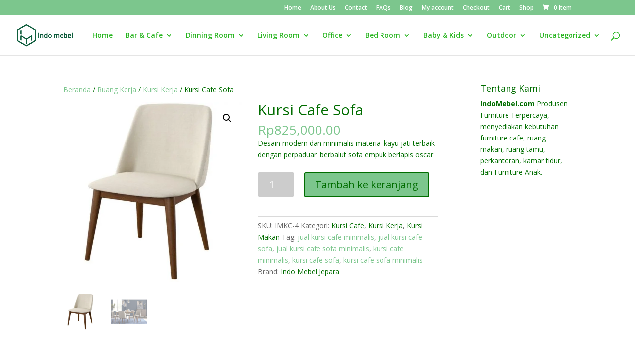

--- FILE ---
content_type: text/html; charset=UTF-8
request_url: https://www.indomebel.id/product/kursi-cafe-sofa/
body_size: 21870
content:
<!DOCTYPE html>
<html lang="id">
<head>
	<meta charset="UTF-8" />
<meta http-equiv="X-UA-Compatible" content="IE=edge">
	<link rel="pingback" href="https://www.indomebel.id/xmlrpc.php" />

	<script type="text/javascript">
		document.documentElement.className = 'js';
	</script>

	<script>var et_site_url='https://www.indomebel.id';var et_post_id='2775';function et_core_page_resource_fallback(a,b){"undefined"===typeof b&&(b=a.sheet.cssRules&&0===a.sheet.cssRules.length);b&&(a.onerror=null,a.onload=null,a.href?a.href=et_site_url+"/?et_core_page_resource="+a.id+et_post_id:a.src&&(a.src=et_site_url+"/?et_core_page_resource="+a.id+et_post_id))}
</script><meta name='robots' content='index, follow, max-image-preview:large, max-snippet:-1, max-video-preview:-1' />
<script>window._wca = window._wca || [];</script>

	<!-- This site is optimized with the Yoast SEO plugin v26.8 - https://yoast.com/product/yoast-seo-wordpress/ -->
	<title>Kursi Cafe Sofa - Indomebel.id</title>
	<link rel="canonical" href="https://www.indomebel.id/product/kursi-cafe-sofa/" />
	<meta property="og:locale" content="id_ID" />
	<meta property="og:type" content="article" />
	<meta property="og:title" content="Kursi Cafe Sofa - Indomebel.id" />
	<meta property="og:description" content="Desain modern dan minimalis material kayu jati terbaik dengan perpaduan berbalut sofa empuk berlapis oscar" />
	<meta property="og:url" content="https://www.indomebel.id/product/kursi-cafe-sofa/" />
	<meta property="og:site_name" content="Indomebel.id" />
	<meta property="article:modified_time" content="2019-11-25T04:54:17+00:00" />
	<meta property="og:image" content="https://i0.wp.com/www.indomebel.id/wp-content/uploads/2019/11/kursi-cafe-sofa-1.jpg?fit=500%2C500&ssl=1" />
	<meta property="og:image:width" content="500" />
	<meta property="og:image:height" content="500" />
	<meta property="og:image:type" content="image/jpeg" />
	<meta name="twitter:card" content="summary_large_image" />
	<meta name="twitter:label1" content="Estimasi waktu membaca" />
	<meta name="twitter:data1" content="1 menit" />
	<script type="application/ld+json" class="yoast-schema-graph">{"@context":"https://schema.org","@graph":[{"@type":"WebPage","@id":"https://www.indomebel.id/product/kursi-cafe-sofa/","url":"https://www.indomebel.id/product/kursi-cafe-sofa/","name":"Kursi Cafe Sofa - Indomebel.id","isPartOf":{"@id":"https://www.indomebel.id/#website"},"primaryImageOfPage":{"@id":"https://www.indomebel.id/product/kursi-cafe-sofa/#primaryimage"},"image":{"@id":"https://www.indomebel.id/product/kursi-cafe-sofa/#primaryimage"},"thumbnailUrl":"https://i0.wp.com/www.indomebel.id/wp-content/uploads/2019/11/kursi-cafe-sofa-1.jpg?fit=500%2C500&ssl=1","datePublished":"2019-11-12T14:38:43+00:00","dateModified":"2019-11-25T04:54:17+00:00","breadcrumb":{"@id":"https://www.indomebel.id/product/kursi-cafe-sofa/#breadcrumb"},"inLanguage":"id","potentialAction":[{"@type":"ReadAction","target":["https://www.indomebel.id/product/kursi-cafe-sofa/"]}]},{"@type":"ImageObject","inLanguage":"id","@id":"https://www.indomebel.id/product/kursi-cafe-sofa/#primaryimage","url":"https://i0.wp.com/www.indomebel.id/wp-content/uploads/2019/11/kursi-cafe-sofa-1.jpg?fit=500%2C500&ssl=1","contentUrl":"https://i0.wp.com/www.indomebel.id/wp-content/uploads/2019/11/kursi-cafe-sofa-1.jpg?fit=500%2C500&ssl=1","width":500,"height":500,"caption":"kursi cafe sofa"},{"@type":"BreadcrumbList","@id":"https://www.indomebel.id/product/kursi-cafe-sofa/#breadcrumb","itemListElement":[{"@type":"ListItem","position":1,"name":"Home","item":"https://www.indomebel.id/"},{"@type":"ListItem","position":2,"name":"Shop","item":"https://www.indomebel.id/shop/"},{"@type":"ListItem","position":3,"name":"Kursi Cafe Sofa"}]},{"@type":"WebSite","@id":"https://www.indomebel.id/#website","url":"https://www.indomebel.id/","name":"Indomebel.id","description":"Menjual Furniture Berkualitas Terbaik","potentialAction":[{"@type":"SearchAction","target":{"@type":"EntryPoint","urlTemplate":"https://www.indomebel.id/?s={search_term_string}"},"query-input":{"@type":"PropertyValueSpecification","valueRequired":true,"valueName":"search_term_string"}}],"inLanguage":"id"}]}</script>
	<!-- / Yoast SEO plugin. -->


<link rel='dns-prefetch' href='//stats.wp.com' />
<link rel='dns-prefetch' href='//fonts.googleapis.com' />
<link rel='dns-prefetch' href='//www.googletagmanager.com' />
<link rel='preconnect' href='//i0.wp.com' />
<link rel='preconnect' href='//c0.wp.com' />
<link rel="alternate" type="application/rss+xml" title="Indomebel.id &raquo; Feed" href="https://www.indomebel.id/feed/" />
<link rel="alternate" type="application/rss+xml" title="Indomebel.id &raquo; Umpan Komentar" href="https://www.indomebel.id/comments/feed/" />
<link rel="alternate" type="application/rss+xml" title="Indomebel.id &raquo; Kursi Cafe Sofa Umpan Komentar" href="https://www.indomebel.id/product/kursi-cafe-sofa/feed/" />
<link rel="alternate" title="oEmbed (JSON)" type="application/json+oembed" href="https://www.indomebel.id/wp-json/oembed/1.0/embed?url=https%3A%2F%2Fwww.indomebel.id%2Fproduct%2Fkursi-cafe-sofa%2F" />
<link rel="alternate" title="oEmbed (XML)" type="text/xml+oembed" href="https://www.indomebel.id/wp-json/oembed/1.0/embed?url=https%3A%2F%2Fwww.indomebel.id%2Fproduct%2Fkursi-cafe-sofa%2F&#038;format=xml" />
<meta content="Divi v.3.27.4" name="generator"/><style id='wp-img-auto-sizes-contain-inline-css' type='text/css'>
img:is([sizes=auto i],[sizes^="auto," i]){contain-intrinsic-size:3000px 1500px}
/*# sourceURL=wp-img-auto-sizes-contain-inline-css */
</style>
<style id='wp-emoji-styles-inline-css' type='text/css'>

	img.wp-smiley, img.emoji {
		display: inline !important;
		border: none !important;
		box-shadow: none !important;
		height: 1em !important;
		width: 1em !important;
		margin: 0 0.07em !important;
		vertical-align: -0.1em !important;
		background: none !important;
		padding: 0 !important;
	}
/*# sourceURL=wp-emoji-styles-inline-css */
</style>
<style id='wp-block-library-inline-css' type='text/css'>
:root{--wp-block-synced-color:#7a00df;--wp-block-synced-color--rgb:122,0,223;--wp-bound-block-color:var(--wp-block-synced-color);--wp-editor-canvas-background:#ddd;--wp-admin-theme-color:#007cba;--wp-admin-theme-color--rgb:0,124,186;--wp-admin-theme-color-darker-10:#006ba1;--wp-admin-theme-color-darker-10--rgb:0,107,160.5;--wp-admin-theme-color-darker-20:#005a87;--wp-admin-theme-color-darker-20--rgb:0,90,135;--wp-admin-border-width-focus:2px}@media (min-resolution:192dpi){:root{--wp-admin-border-width-focus:1.5px}}.wp-element-button{cursor:pointer}:root .has-very-light-gray-background-color{background-color:#eee}:root .has-very-dark-gray-background-color{background-color:#313131}:root .has-very-light-gray-color{color:#eee}:root .has-very-dark-gray-color{color:#313131}:root .has-vivid-green-cyan-to-vivid-cyan-blue-gradient-background{background:linear-gradient(135deg,#00d084,#0693e3)}:root .has-purple-crush-gradient-background{background:linear-gradient(135deg,#34e2e4,#4721fb 50%,#ab1dfe)}:root .has-hazy-dawn-gradient-background{background:linear-gradient(135deg,#faaca8,#dad0ec)}:root .has-subdued-olive-gradient-background{background:linear-gradient(135deg,#fafae1,#67a671)}:root .has-atomic-cream-gradient-background{background:linear-gradient(135deg,#fdd79a,#004a59)}:root .has-nightshade-gradient-background{background:linear-gradient(135deg,#330968,#31cdcf)}:root .has-midnight-gradient-background{background:linear-gradient(135deg,#020381,#2874fc)}:root{--wp--preset--font-size--normal:16px;--wp--preset--font-size--huge:42px}.has-regular-font-size{font-size:1em}.has-larger-font-size{font-size:2.625em}.has-normal-font-size{font-size:var(--wp--preset--font-size--normal)}.has-huge-font-size{font-size:var(--wp--preset--font-size--huge)}.has-text-align-center{text-align:center}.has-text-align-left{text-align:left}.has-text-align-right{text-align:right}.has-fit-text{white-space:nowrap!important}#end-resizable-editor-section{display:none}.aligncenter{clear:both}.items-justified-left{justify-content:flex-start}.items-justified-center{justify-content:center}.items-justified-right{justify-content:flex-end}.items-justified-space-between{justify-content:space-between}.screen-reader-text{border:0;clip-path:inset(50%);height:1px;margin:-1px;overflow:hidden;padding:0;position:absolute;width:1px;word-wrap:normal!important}.screen-reader-text:focus{background-color:#ddd;clip-path:none;color:#444;display:block;font-size:1em;height:auto;left:5px;line-height:normal;padding:15px 23px 14px;text-decoration:none;top:5px;width:auto;z-index:100000}html :where(.has-border-color){border-style:solid}html :where([style*=border-top-color]){border-top-style:solid}html :where([style*=border-right-color]){border-right-style:solid}html :where([style*=border-bottom-color]){border-bottom-style:solid}html :where([style*=border-left-color]){border-left-style:solid}html :where([style*=border-width]){border-style:solid}html :where([style*=border-top-width]){border-top-style:solid}html :where([style*=border-right-width]){border-right-style:solid}html :where([style*=border-bottom-width]){border-bottom-style:solid}html :where([style*=border-left-width]){border-left-style:solid}html :where(img[class*=wp-image-]){height:auto;max-width:100%}:where(figure){margin:0 0 1em}html :where(.is-position-sticky){--wp-admin--admin-bar--position-offset:var(--wp-admin--admin-bar--height,0px)}@media screen and (max-width:600px){html :where(.is-position-sticky){--wp-admin--admin-bar--position-offset:0px}}

/*# sourceURL=wp-block-library-inline-css */
</style><style id='global-styles-inline-css' type='text/css'>
:root{--wp--preset--aspect-ratio--square: 1;--wp--preset--aspect-ratio--4-3: 4/3;--wp--preset--aspect-ratio--3-4: 3/4;--wp--preset--aspect-ratio--3-2: 3/2;--wp--preset--aspect-ratio--2-3: 2/3;--wp--preset--aspect-ratio--16-9: 16/9;--wp--preset--aspect-ratio--9-16: 9/16;--wp--preset--color--black: #000000;--wp--preset--color--cyan-bluish-gray: #abb8c3;--wp--preset--color--white: #ffffff;--wp--preset--color--pale-pink: #f78da7;--wp--preset--color--vivid-red: #cf2e2e;--wp--preset--color--luminous-vivid-orange: #ff6900;--wp--preset--color--luminous-vivid-amber: #fcb900;--wp--preset--color--light-green-cyan: #7bdcb5;--wp--preset--color--vivid-green-cyan: #00d084;--wp--preset--color--pale-cyan-blue: #8ed1fc;--wp--preset--color--vivid-cyan-blue: #0693e3;--wp--preset--color--vivid-purple: #9b51e0;--wp--preset--gradient--vivid-cyan-blue-to-vivid-purple: linear-gradient(135deg,rgb(6,147,227) 0%,rgb(155,81,224) 100%);--wp--preset--gradient--light-green-cyan-to-vivid-green-cyan: linear-gradient(135deg,rgb(122,220,180) 0%,rgb(0,208,130) 100%);--wp--preset--gradient--luminous-vivid-amber-to-luminous-vivid-orange: linear-gradient(135deg,rgb(252,185,0) 0%,rgb(255,105,0) 100%);--wp--preset--gradient--luminous-vivid-orange-to-vivid-red: linear-gradient(135deg,rgb(255,105,0) 0%,rgb(207,46,46) 100%);--wp--preset--gradient--very-light-gray-to-cyan-bluish-gray: linear-gradient(135deg,rgb(238,238,238) 0%,rgb(169,184,195) 100%);--wp--preset--gradient--cool-to-warm-spectrum: linear-gradient(135deg,rgb(74,234,220) 0%,rgb(151,120,209) 20%,rgb(207,42,186) 40%,rgb(238,44,130) 60%,rgb(251,105,98) 80%,rgb(254,248,76) 100%);--wp--preset--gradient--blush-light-purple: linear-gradient(135deg,rgb(255,206,236) 0%,rgb(152,150,240) 100%);--wp--preset--gradient--blush-bordeaux: linear-gradient(135deg,rgb(254,205,165) 0%,rgb(254,45,45) 50%,rgb(107,0,62) 100%);--wp--preset--gradient--luminous-dusk: linear-gradient(135deg,rgb(255,203,112) 0%,rgb(199,81,192) 50%,rgb(65,88,208) 100%);--wp--preset--gradient--pale-ocean: linear-gradient(135deg,rgb(255,245,203) 0%,rgb(182,227,212) 50%,rgb(51,167,181) 100%);--wp--preset--gradient--electric-grass: linear-gradient(135deg,rgb(202,248,128) 0%,rgb(113,206,126) 100%);--wp--preset--gradient--midnight: linear-gradient(135deg,rgb(2,3,129) 0%,rgb(40,116,252) 100%);--wp--preset--font-size--small: 13px;--wp--preset--font-size--medium: 20px;--wp--preset--font-size--large: 36px;--wp--preset--font-size--x-large: 42px;--wp--preset--spacing--20: 0.44rem;--wp--preset--spacing--30: 0.67rem;--wp--preset--spacing--40: 1rem;--wp--preset--spacing--50: 1.5rem;--wp--preset--spacing--60: 2.25rem;--wp--preset--spacing--70: 3.38rem;--wp--preset--spacing--80: 5.06rem;--wp--preset--shadow--natural: 6px 6px 9px rgba(0, 0, 0, 0.2);--wp--preset--shadow--deep: 12px 12px 50px rgba(0, 0, 0, 0.4);--wp--preset--shadow--sharp: 6px 6px 0px rgba(0, 0, 0, 0.2);--wp--preset--shadow--outlined: 6px 6px 0px -3px rgb(255, 255, 255), 6px 6px rgb(0, 0, 0);--wp--preset--shadow--crisp: 6px 6px 0px rgb(0, 0, 0);}:where(.is-layout-flex){gap: 0.5em;}:where(.is-layout-grid){gap: 0.5em;}body .is-layout-flex{display: flex;}.is-layout-flex{flex-wrap: wrap;align-items: center;}.is-layout-flex > :is(*, div){margin: 0;}body .is-layout-grid{display: grid;}.is-layout-grid > :is(*, div){margin: 0;}:where(.wp-block-columns.is-layout-flex){gap: 2em;}:where(.wp-block-columns.is-layout-grid){gap: 2em;}:where(.wp-block-post-template.is-layout-flex){gap: 1.25em;}:where(.wp-block-post-template.is-layout-grid){gap: 1.25em;}.has-black-color{color: var(--wp--preset--color--black) !important;}.has-cyan-bluish-gray-color{color: var(--wp--preset--color--cyan-bluish-gray) !important;}.has-white-color{color: var(--wp--preset--color--white) !important;}.has-pale-pink-color{color: var(--wp--preset--color--pale-pink) !important;}.has-vivid-red-color{color: var(--wp--preset--color--vivid-red) !important;}.has-luminous-vivid-orange-color{color: var(--wp--preset--color--luminous-vivid-orange) !important;}.has-luminous-vivid-amber-color{color: var(--wp--preset--color--luminous-vivid-amber) !important;}.has-light-green-cyan-color{color: var(--wp--preset--color--light-green-cyan) !important;}.has-vivid-green-cyan-color{color: var(--wp--preset--color--vivid-green-cyan) !important;}.has-pale-cyan-blue-color{color: var(--wp--preset--color--pale-cyan-blue) !important;}.has-vivid-cyan-blue-color{color: var(--wp--preset--color--vivid-cyan-blue) !important;}.has-vivid-purple-color{color: var(--wp--preset--color--vivid-purple) !important;}.has-black-background-color{background-color: var(--wp--preset--color--black) !important;}.has-cyan-bluish-gray-background-color{background-color: var(--wp--preset--color--cyan-bluish-gray) !important;}.has-white-background-color{background-color: var(--wp--preset--color--white) !important;}.has-pale-pink-background-color{background-color: var(--wp--preset--color--pale-pink) !important;}.has-vivid-red-background-color{background-color: var(--wp--preset--color--vivid-red) !important;}.has-luminous-vivid-orange-background-color{background-color: var(--wp--preset--color--luminous-vivid-orange) !important;}.has-luminous-vivid-amber-background-color{background-color: var(--wp--preset--color--luminous-vivid-amber) !important;}.has-light-green-cyan-background-color{background-color: var(--wp--preset--color--light-green-cyan) !important;}.has-vivid-green-cyan-background-color{background-color: var(--wp--preset--color--vivid-green-cyan) !important;}.has-pale-cyan-blue-background-color{background-color: var(--wp--preset--color--pale-cyan-blue) !important;}.has-vivid-cyan-blue-background-color{background-color: var(--wp--preset--color--vivid-cyan-blue) !important;}.has-vivid-purple-background-color{background-color: var(--wp--preset--color--vivid-purple) !important;}.has-black-border-color{border-color: var(--wp--preset--color--black) !important;}.has-cyan-bluish-gray-border-color{border-color: var(--wp--preset--color--cyan-bluish-gray) !important;}.has-white-border-color{border-color: var(--wp--preset--color--white) !important;}.has-pale-pink-border-color{border-color: var(--wp--preset--color--pale-pink) !important;}.has-vivid-red-border-color{border-color: var(--wp--preset--color--vivid-red) !important;}.has-luminous-vivid-orange-border-color{border-color: var(--wp--preset--color--luminous-vivid-orange) !important;}.has-luminous-vivid-amber-border-color{border-color: var(--wp--preset--color--luminous-vivid-amber) !important;}.has-light-green-cyan-border-color{border-color: var(--wp--preset--color--light-green-cyan) !important;}.has-vivid-green-cyan-border-color{border-color: var(--wp--preset--color--vivid-green-cyan) !important;}.has-pale-cyan-blue-border-color{border-color: var(--wp--preset--color--pale-cyan-blue) !important;}.has-vivid-cyan-blue-border-color{border-color: var(--wp--preset--color--vivid-cyan-blue) !important;}.has-vivid-purple-border-color{border-color: var(--wp--preset--color--vivid-purple) !important;}.has-vivid-cyan-blue-to-vivid-purple-gradient-background{background: var(--wp--preset--gradient--vivid-cyan-blue-to-vivid-purple) !important;}.has-light-green-cyan-to-vivid-green-cyan-gradient-background{background: var(--wp--preset--gradient--light-green-cyan-to-vivid-green-cyan) !important;}.has-luminous-vivid-amber-to-luminous-vivid-orange-gradient-background{background: var(--wp--preset--gradient--luminous-vivid-amber-to-luminous-vivid-orange) !important;}.has-luminous-vivid-orange-to-vivid-red-gradient-background{background: var(--wp--preset--gradient--luminous-vivid-orange-to-vivid-red) !important;}.has-very-light-gray-to-cyan-bluish-gray-gradient-background{background: var(--wp--preset--gradient--very-light-gray-to-cyan-bluish-gray) !important;}.has-cool-to-warm-spectrum-gradient-background{background: var(--wp--preset--gradient--cool-to-warm-spectrum) !important;}.has-blush-light-purple-gradient-background{background: var(--wp--preset--gradient--blush-light-purple) !important;}.has-blush-bordeaux-gradient-background{background: var(--wp--preset--gradient--blush-bordeaux) !important;}.has-luminous-dusk-gradient-background{background: var(--wp--preset--gradient--luminous-dusk) !important;}.has-pale-ocean-gradient-background{background: var(--wp--preset--gradient--pale-ocean) !important;}.has-electric-grass-gradient-background{background: var(--wp--preset--gradient--electric-grass) !important;}.has-midnight-gradient-background{background: var(--wp--preset--gradient--midnight) !important;}.has-small-font-size{font-size: var(--wp--preset--font-size--small) !important;}.has-medium-font-size{font-size: var(--wp--preset--font-size--medium) !important;}.has-large-font-size{font-size: var(--wp--preset--font-size--large) !important;}.has-x-large-font-size{font-size: var(--wp--preset--font-size--x-large) !important;}
/*# sourceURL=global-styles-inline-css */
</style>

<style id='classic-theme-styles-inline-css' type='text/css'>
/*! This file is auto-generated */
.wp-block-button__link{color:#fff;background-color:#32373c;border-radius:9999px;box-shadow:none;text-decoration:none;padding:calc(.667em + 2px) calc(1.333em + 2px);font-size:1.125em}.wp-block-file__button{background:#32373c;color:#fff;text-decoration:none}
/*# sourceURL=/wp-includes/css/classic-themes.min.css */
</style>
<link rel='stylesheet' id='photoswipe-css' href='https://c0.wp.com/p/woocommerce/10.4.3/assets/css/photoswipe/photoswipe.min.css' type='text/css' media='all' />
<link rel='stylesheet' id='photoswipe-default-skin-css' href='https://c0.wp.com/p/woocommerce/10.4.3/assets/css/photoswipe/default-skin/default-skin.min.css' type='text/css' media='all' />
<link rel='stylesheet' id='woocommerce-layout-css' href='https://c0.wp.com/p/woocommerce/10.4.3/assets/css/woocommerce-layout.css' type='text/css' media='all' />
<style id='woocommerce-layout-inline-css' type='text/css'>

	.infinite-scroll .woocommerce-pagination {
		display: none;
	}
/*# sourceURL=woocommerce-layout-inline-css */
</style>
<link rel='stylesheet' id='woocommerce-smallscreen-css' href='https://c0.wp.com/p/woocommerce/10.4.3/assets/css/woocommerce-smallscreen.css' type='text/css' media='only screen and (max-width: 768px)' />
<link rel='stylesheet' id='woocommerce-general-css' href='https://c0.wp.com/p/woocommerce/10.4.3/assets/css/woocommerce.css' type='text/css' media='all' />
<style id='woocommerce-inline-inline-css' type='text/css'>
.woocommerce form .form-row .required { visibility: visible; }
/*# sourceURL=woocommerce-inline-inline-css */
</style>
<link rel='stylesheet' id='brands-styles-css' href='https://c0.wp.com/p/woocommerce/10.4.3/assets/css/brands.css' type='text/css' media='all' />
<link rel='stylesheet' id='divi-fonts-css' href='https://fonts.googleapis.com/css?family=Open+Sans:300italic,400italic,600italic,700italic,800italic,400,300,600,700,800&#038;subset=latin,latin-ext' type='text/css' media='all' />
<link rel='stylesheet' id='divi-style-css' href='https://www.indomebel.id/wp-content/themes/Divi/style.css?ver=3.27.4' type='text/css' media='all' />
<link rel='stylesheet' id='dashicons-css' href='https://c0.wp.com/c/6.9/wp-includes/css/dashicons.min.css' type='text/css' media='all' />
<script type="text/javascript" src="https://c0.wp.com/c/6.9/wp-includes/js/jquery/jquery.min.js" id="jquery-core-js"></script>
<script type="text/javascript" src="https://c0.wp.com/c/6.9/wp-includes/js/jquery/jquery-migrate.min.js" id="jquery-migrate-js"></script>
<script type="text/javascript" src="https://c0.wp.com/p/woocommerce/10.4.3/assets/js/jquery-blockui/jquery.blockUI.min.js" id="wc-jquery-blockui-js" defer="defer" data-wp-strategy="defer"></script>
<script type="text/javascript" id="wc-add-to-cart-js-extra">
/* <![CDATA[ */
var wc_add_to_cart_params = {"ajax_url":"/wp-admin/admin-ajax.php","wc_ajax_url":"/?wc-ajax=%%endpoint%%","i18n_view_cart":"Lihat keranjang","cart_url":"https://www.indomebel.id/cart/","is_cart":"","cart_redirect_after_add":"no"};
//# sourceURL=wc-add-to-cart-js-extra
/* ]]> */
</script>
<script type="text/javascript" src="https://c0.wp.com/p/woocommerce/10.4.3/assets/js/frontend/add-to-cart.min.js" id="wc-add-to-cart-js" defer="defer" data-wp-strategy="defer"></script>
<script type="text/javascript" src="https://c0.wp.com/p/woocommerce/10.4.3/assets/js/zoom/jquery.zoom.min.js" id="wc-zoom-js" defer="defer" data-wp-strategy="defer"></script>
<script type="text/javascript" src="https://c0.wp.com/p/woocommerce/10.4.3/assets/js/flexslider/jquery.flexslider.min.js" id="wc-flexslider-js" defer="defer" data-wp-strategy="defer"></script>
<script type="text/javascript" src="https://c0.wp.com/p/woocommerce/10.4.3/assets/js/photoswipe/photoswipe.min.js" id="wc-photoswipe-js" defer="defer" data-wp-strategy="defer"></script>
<script type="text/javascript" src="https://c0.wp.com/p/woocommerce/10.4.3/assets/js/photoswipe/photoswipe-ui-default.min.js" id="wc-photoswipe-ui-default-js" defer="defer" data-wp-strategy="defer"></script>
<script type="text/javascript" id="wc-single-product-js-extra">
/* <![CDATA[ */
var wc_single_product_params = {"i18n_required_rating_text":"Silakan pilih rating","i18n_rating_options":["1 bintang dari 5","2 bintang dari 5","3 bintang dari 5","4 bintang dari 5","5 bintang dari 5"],"i18n_product_gallery_trigger_text":"Lihat galeri gambar layar penuh","review_rating_required":"yes","flexslider":{"rtl":false,"animation":"slide","smoothHeight":true,"directionNav":false,"controlNav":"thumbnails","slideshow":false,"animationSpeed":500,"animationLoop":false,"allowOneSlide":false},"zoom_enabled":"1","zoom_options":[],"photoswipe_enabled":"1","photoswipe_options":{"shareEl":false,"closeOnScroll":false,"history":false,"hideAnimationDuration":0,"showAnimationDuration":0},"flexslider_enabled":"1"};
//# sourceURL=wc-single-product-js-extra
/* ]]> */
</script>
<script type="text/javascript" src="https://c0.wp.com/p/woocommerce/10.4.3/assets/js/frontend/single-product.min.js" id="wc-single-product-js" defer="defer" data-wp-strategy="defer"></script>
<script type="text/javascript" src="https://c0.wp.com/p/woocommerce/10.4.3/assets/js/js-cookie/js.cookie.min.js" id="wc-js-cookie-js" defer="defer" data-wp-strategy="defer"></script>
<script type="text/javascript" id="woocommerce-js-extra">
/* <![CDATA[ */
var woocommerce_params = {"ajax_url":"/wp-admin/admin-ajax.php","wc_ajax_url":"/?wc-ajax=%%endpoint%%","i18n_password_show":"Tampilkan kata sandi","i18n_password_hide":"Sembunyikan kata sandi"};
//# sourceURL=woocommerce-js-extra
/* ]]> */
</script>
<script type="text/javascript" src="https://c0.wp.com/p/woocommerce/10.4.3/assets/js/frontend/woocommerce.min.js" id="woocommerce-js" defer="defer" data-wp-strategy="defer"></script>
<script type="text/javascript" src="https://stats.wp.com/s-202604.js" id="woocommerce-analytics-js" defer="defer" data-wp-strategy="defer"></script>
<link rel="https://api.w.org/" href="https://www.indomebel.id/wp-json/" /><link rel="alternate" title="JSON" type="application/json" href="https://www.indomebel.id/wp-json/wp/v2/product/2775" /><link rel="EditURI" type="application/rsd+xml" title="RSD" href="https://www.indomebel.id/xmlrpc.php?rsd" />
<meta name="generator" content="WordPress 6.9" />
<meta name="generator" content="WooCommerce 10.4.3" />
<link rel='shortlink' href='https://www.indomebel.id/?p=2775' />
<meta name="generator" content="Site Kit by Google 1.170.0" />	<style>img#wpstats{display:none}</style>
			<noscript><style>.woocommerce-product-gallery{ opacity: 1 !important; }</style></noscript>
	<style type="text/css" id="custom-background-css">
body.custom-background { background-color: #006304; background-image: url("https://www.indomebel.id/wp-content/uploads/2022/05/IMG_20220526_193909_194-scaled.jpg"); background-position: left top; background-size: auto; background-repeat: repeat; background-attachment: scroll; }
</style>
	<link rel="icon" href="https://i0.wp.com/www.indomebel.id/wp-content/uploads/2022/05/logo-indomebel-scaled.jpg?fit=32%2C32&#038;ssl=1" sizes="32x32" />
<link rel="icon" href="https://i0.wp.com/www.indomebel.id/wp-content/uploads/2022/05/logo-indomebel-scaled.jpg?fit=192%2C192&#038;ssl=1" sizes="192x192" />
<link rel="apple-touch-icon" href="https://i0.wp.com/www.indomebel.id/wp-content/uploads/2022/05/logo-indomebel-scaled.jpg?fit=180%2C180&#038;ssl=1" />
<meta name="msapplication-TileImage" content="https://i0.wp.com/www.indomebel.id/wp-content/uploads/2022/05/logo-indomebel-scaled.jpg?fit=270%2C270&#038;ssl=1" />
<link rel="stylesheet" id="et-divi-customizer-global-cached-inline-styles" href="https://www.indomebel.id/wp-content/cache/et/global/et-divi-customizer-global-17689202793092.min.css" onerror="et_core_page_resource_fallback(this, true)" onload="et_core_page_resource_fallback(this)" /><link rel='stylesheet' id='wc-blocks-style-css' href='https://c0.wp.com/p/woocommerce/10.4.3/assets/client/blocks/wc-blocks.css' type='text/css' media='all' />
</head>
<body data-rsssl=1 class="wp-singular product-template-default single single-product postid-2775 custom-background wp-theme-Divi theme-Divi woocommerce woocommerce-page woocommerce-no-js et_color_scheme_green et_pb_button_helper_class et_fullwidth_nav et_fixed_nav et_show_nav et_cover_background et_secondary_nav_enabled et_secondary_nav_only_menu et_pb_gutter osx et_pb_gutters3 et_primary_nav_dropdown_animation_fade et_secondary_nav_dropdown_animation_fade et_pb_footer_columns3 et_header_style_left et_right_sidebar et_divi_theme et-db et_minified_js et_minified_css">
	<div id="page-container">

					<div id="top-header">
			<div class="container clearfix">

			
				<div id="et-secondary-menu">
				<ul id="et-secondary-nav" class="menu"><li class="menu-item menu-item-type-custom menu-item-object-custom menu-item-home menu-item-178"><a href="https://www.indomebel.id/">Home</a></li>
<li class="menu-item menu-item-type-post_type menu-item-object-page menu-item-179"><a href="https://www.indomebel.id/about-us/">About Us</a></li>
<li class="menu-item menu-item-type-post_type menu-item-object-page menu-item-1984"><a href="https://www.indomebel.id/contact/">Contact</a></li>
<li class="menu-item menu-item-type-post_type menu-item-object-page menu-item-185"><a href="https://www.indomebel.id/faqs/">FAQs</a></li>
<li class="menu-item menu-item-type-post_type menu-item-object-page menu-item-215422"><a href="https://www.indomebel.id/blog/">Blog</a></li>
<li class="menu-item menu-item-type-post_type menu-item-object-page menu-item-215423"><a href="https://www.indomebel.id/my-account/">My account</a></li>
<li class="menu-item menu-item-type-post_type menu-item-object-page menu-item-215424"><a href="https://www.indomebel.id/checkout/">Checkout</a></li>
<li class="menu-item menu-item-type-post_type menu-item-object-page menu-item-215425"><a href="https://www.indomebel.id/cart/">Cart</a></li>
<li class="menu-item menu-item-type-post_type menu-item-object-page current_page_parent menu-item-215426"><a href="https://www.indomebel.id/shop/">Shop</a></li>
</ul><a href="https://www.indomebel.id/cart/" class="et-cart-info">
				<span>0 Item</span>
			</a>				</div> <!-- #et-secondary-menu -->

			</div> <!-- .container -->
		</div> <!-- #top-header -->
		
	
			<header id="main-header" data-height-onload="66">
			<div class="container clearfix et_menu_container">
							<div class="logo_container">
					<span class="logo_helper"></span>
					<a href="https://www.indomebel.id/">
						<img src="https://www.indomebel.id/wp-content/uploads/2022/06/Indo-Mebel-Furniture.png" alt="Indomebel.id" id="logo" data-height-percentage="54" />
					</a>
				</div>
							<div id="et-top-navigation" data-height="66" data-fixed-height="40">
											<nav id="top-menu-nav">
						<ul id="top-menu" class="nav"><li id="menu-item-215390" class="menu-item menu-item-type-post_type menu-item-object-page menu-item-home menu-item-215390"><a href="https://www.indomebel.id/">Home</a></li>
<li id="menu-item-2638" class="menu-item menu-item-type-taxonomy menu-item-object-product_cat current-product-ancestor menu-item-has-children menu-item-2638"><a href="https://www.indomebel.id/product-category/furniture-cafe/">Bar &#038; Cafe</a>
<ul class="sub-menu">
	<li id="menu-item-2652" class="menu-item menu-item-type-taxonomy menu-item-object-product_cat menu-item-2652"><a href="https://www.indomebel.id/product-category/furniture-cafe/kursi-bar/">Kursi Bar</a></li>
	<li id="menu-item-2653" class="menu-item menu-item-type-taxonomy menu-item-object-product_cat current-product-ancestor current-menu-parent current-product-parent menu-item-2653"><a href="https://www.indomebel.id/product-category/furniture-cafe/kursi-cafe/">Kursi Cafe</a></li>
	<li id="menu-item-2654" class="menu-item menu-item-type-taxonomy menu-item-object-product_cat menu-item-2654"><a href="https://www.indomebel.id/product-category/furniture-cafe/meja-cafe/">Meja Cafe</a></li>
	<li id="menu-item-215533" class="menu-item menu-item-type-taxonomy menu-item-object-product_cat menu-item-215533"><a href="https://www.indomebel.id/product-category/furniture-cafe/set-meja-cafe/">Set Meja Cafe</a></li>
	<li id="menu-item-216077" class="menu-item menu-item-type-taxonomy menu-item-object-product_cat menu-item-216077"><a href="https://www.indomebel.id/product-category/furniture-cafe/set-meja-bar/">Set Meja Bar</a></li>
</ul>
</li>
<li id="menu-item-2672" class="menu-item menu-item-type-taxonomy menu-item-object-product_cat current-product-ancestor menu-item-has-children menu-item-2672"><a href="https://www.indomebel.id/product-category/ruang-makan/">Dinning Room</a>
<ul class="sub-menu">
	<li id="menu-item-215388" class="menu-item menu-item-type-taxonomy menu-item-object-product_cat current-product-ancestor current-menu-parent current-product-parent menu-item-215388"><a href="https://www.indomebel.id/product-category/ruang-makan/kursi-makan/">Kursi Makan</a></li>
	<li id="menu-item-216708" class="menu-item menu-item-type-taxonomy menu-item-object-product_cat menu-item-216708"><a href="https://www.indomebel.id/product-category/ruang-makan/meja-makan-ruang-makan/">Meja Makan</a></li>
	<li id="menu-item-215531" class="menu-item menu-item-type-taxonomy menu-item-object-product_cat menu-item-215531"><a href="https://www.indomebel.id/product-category/ruang-makan/set-meja-makan/">Set Meja Makan</a></li>
</ul>
</li>
<li id="menu-item-2673" class="menu-item menu-item-type-taxonomy menu-item-object-product_cat menu-item-has-children menu-item-2673"><a href="https://www.indomebel.id/product-category/ruang-tamu/">Living Room</a>
<ul class="sub-menu">
	<li id="menu-item-216573" class="menu-item menu-item-type-taxonomy menu-item-object-product_cat menu-item-216573"><a href="https://www.indomebel.id/product-category/ruang-tamu/meja-tv-ruang-tamu/">Meja Tv</a></li>
	<li id="menu-item-216461" class="menu-item menu-item-type-taxonomy menu-item-object-product_cat menu-item-216461"><a href="https://www.indomebel.id/product-category/ruang-tamu/sofa/">Sofa</a></li>
	<li id="menu-item-2677" class="menu-item menu-item-type-taxonomy menu-item-object-product_cat menu-item-2677"><a href="https://www.indomebel.id/product-category/ruang-tamu/meja-console/">Meja Console</a></li>
	<li id="menu-item-2674" class="menu-item menu-item-type-taxonomy menu-item-object-product_cat menu-item-2674"><a href="https://www.indomebel.id/product-category/ruang-tamu/meja-coffeeaneka-model-table/">Meja Coffee Table</a></li>
	<li id="menu-item-2675" class="menu-item menu-item-type-taxonomy menu-item-object-product_cat menu-item-2675"><a href="https://www.indomebel.id/product-category/ruang-tamu/kursi-tamu/">Kursi Tamu</a></li>
	<li id="menu-item-2676" class="menu-item menu-item-type-taxonomy menu-item-object-product_cat menu-item-2676"><a href="https://www.indomebel.id/product-category/ruang-tamu/lemari-pajangan/">Lemari Pajangan</a></li>
	<li id="menu-item-219357" class="menu-item menu-item-type-taxonomy menu-item-object-product_cat menu-item-219357"><a href="https://www.indomebel.id/product-category/ruang-tamu/cermin-dinding/">Cermin Dinding</a></li>
</ul>
</li>
<li id="menu-item-2655" class="menu-item menu-item-type-taxonomy menu-item-object-product_cat menu-item-has-children menu-item-2655"><a href="https://www.indomebel.id/product-category/furniture-kantor/">Office</a>
<ul class="sub-menu">
	<li id="menu-item-2656" class="menu-item menu-item-type-taxonomy menu-item-object-product_cat menu-item-2656"><a href="https://www.indomebel.id/product-category/furniture-kantor/lemari-arsip/">Lemari Arsip</a></li>
	<li id="menu-item-2657" class="menu-item menu-item-type-taxonomy menu-item-object-product_cat menu-item-2657"><a href="https://www.indomebel.id/product-category/furniture-kantor/meja-kantor/">Meja Kantor</a></li>
	<li id="menu-item-2658" class="menu-item menu-item-type-taxonomy menu-item-object-product_cat menu-item-2658"><a href="https://www.indomebel.id/product-category/furniture-kantor/rak-buku/">Rak Buku</a></li>
</ul>
</li>
<li id="menu-item-2659" class="menu-item menu-item-type-taxonomy menu-item-object-product_cat menu-item-has-children menu-item-2659"><a href="https://www.indomebel.id/product-category/kamar-tidur/">Bed Room</a>
<ul class="sub-menu">
	<li id="menu-item-2667" class="menu-item menu-item-type-taxonomy menu-item-object-product_cat menu-item-2667"><a href="https://www.indomebel.id/product-category/kamar-tidur/tempat-tidur/">Tempat Tidur</a></li>
	<li id="menu-item-2660" class="menu-item menu-item-type-taxonomy menu-item-object-product_cat menu-item-2660"><a href="https://www.indomebel.id/product-category/kamar-tidur/kamar-set/">Kamar Set</a></li>
	<li id="menu-item-2663" class="menu-item menu-item-type-taxonomy menu-item-object-product_cat menu-item-2663"><a href="https://www.indomebel.id/product-category/kamar-tidur/lemari-pakaian/">Lemari Pakaian</a></li>
	<li id="menu-item-2665" class="menu-item menu-item-type-taxonomy menu-item-object-product_cat menu-item-2665"><a href="https://www.indomebel.id/product-category/kamar-tidur/meja-rias/">Meja Rias</a></li>
	<li id="menu-item-2666" class="menu-item menu-item-type-taxonomy menu-item-object-product_cat menu-item-2666"><a href="https://www.indomebel.id/product-category/kamar-tidur/nakas/">Nakas</a></li>
</ul>
</li>
<li id="menu-item-2644" class="menu-item menu-item-type-taxonomy menu-item-object-product_cat menu-item-has-children menu-item-2644"><a href="https://www.indomebel.id/product-category/furniture-anak/">Baby &#038; Kids</a>
<ul class="sub-menu">
	<li id="menu-item-2645" class="menu-item menu-item-type-taxonomy menu-item-object-product_cat menu-item-2645"><a href="https://www.indomebel.id/product-category/furniture-anak/baby-tafel/">Baby Tafel</a></li>
	<li id="menu-item-2646" class="menu-item menu-item-type-taxonomy menu-item-object-product_cat menu-item-2646"><a href="https://www.indomebel.id/product-category/furniture-anak/lemari-pakaian-anak/">Lemari Pakaian Anak</a></li>
	<li id="menu-item-2647" class="menu-item menu-item-type-taxonomy menu-item-object-product_cat menu-item-2647"><a href="https://www.indomebel.id/product-category/furniture-anak/meja-belajar/">Meja Belajar</a></li>
	<li id="menu-item-2648" class="menu-item menu-item-type-taxonomy menu-item-object-product_cat menu-item-2648"><a href="https://www.indomebel.id/product-category/furniture-anak/tempat-tidur-bayi/">Tempat Tidur Bayi</a></li>
	<li id="menu-item-2650" class="menu-item menu-item-type-taxonomy menu-item-object-product_cat menu-item-2650"><a href="https://www.indomebel.id/product-category/furniture-anak/tempat-tidur-tingkat/">Tempat Tidur Tingkat</a></li>
	<li id="menu-item-216755" class="menu-item menu-item-type-taxonomy menu-item-object-product_cat menu-item-216755"><a href="https://www.indomebel.id/product-category/furniture-anak/tempat-tidur-anak/">Tempat Tidur Anak</a></li>
	<li id="menu-item-216758" class="menu-item menu-item-type-taxonomy menu-item-object-product_cat menu-item-216758"><a href="https://www.indomebel.id/product-category/furniture-anak/kamar-set-anak/">Kamar Set Anak</a></li>
</ul>
</li>
<li id="menu-item-217798" class="menu-item menu-item-type-taxonomy menu-item-object-product_cat menu-item-has-children menu-item-217798"><a href="https://www.indomebel.id/product-category/furniture-outdoor/">Outdoor</a>
<ul class="sub-menu">
	<li id="menu-item-217799" class="menu-item menu-item-type-taxonomy menu-item-object-product_cat menu-item-217799"><a href="https://www.indomebel.id/product-category/furniture-outdoor/ayunan-rotan-furniture-outdoor/">Ayunan Rotan</a></li>
	<li id="menu-item-217800" class="menu-item menu-item-type-taxonomy menu-item-object-product_cat menu-item-217800"><a href="https://www.indomebel.id/product-category/furniture-outdoor/kursi-rotan/">Kursi Rotan</a></li>
	<li id="menu-item-215532" class="menu-item menu-item-type-taxonomy menu-item-object-product_cat menu-item-215532"><a href="https://www.indomebel.id/product-category/ruang-makan/kursi-teras/">Kursi Teras</a></li>
	<li id="menu-item-217801" class="menu-item menu-item-type-taxonomy menu-item-object-product_cat menu-item-217801"><a href="https://www.indomebel.id/product-category/furniture-outdoor/kursi-santai/">Kursi Santai</a></li>
</ul>
</li>
<li id="menu-item-217342" class="menu-item menu-item-type-taxonomy menu-item-object-product_cat menu-item-has-children menu-item-217342"><a href="https://www.indomebel.id/product-category/uncategorized/">Uncategorized</a>
<ul class="sub-menu">
	<li id="menu-item-217346" class="menu-item menu-item-type-taxonomy menu-item-object-product_cat menu-item-217346"><a href="https://www.indomebel.id/product-category/uncategorized/pintu-rumah/">Pintu Rumah</a></li>
</ul>
</li>
</ul>						</nav>
					
					
					
										<div id="et_top_search">
						<span id="et_search_icon"></span>
					</div>
					
					<div id="et_mobile_nav_menu">
				<div class="mobile_nav closed">
					<span class="select_page">Pilih Laman</span>
					<span class="mobile_menu_bar mobile_menu_bar_toggle"></span>
				</div>
			</div>				</div> <!-- #et-top-navigation -->
			</div> <!-- .container -->
			<div class="et_search_outer">
				<div class="container et_search_form_container">
					<form role="search" method="get" class="et-search-form" action="https://www.indomebel.id/">
					<input type="search" class="et-search-field" placeholder="Cari &hellip;" value="" name="s" title="Mencari:" />					</form>
					<span class="et_close_search_field"></span>
				</div>
			</div>
		</header> <!-- #main-header -->
			<div id="et-main-area">
	
	
		<div id="main-content">
			<div class="container">
				<div id="content-area" class="clearfix">
					<div id="left-area"><nav class="woocommerce-breadcrumb" aria-label="Breadcrumb"><a href="https://www.indomebel.id">Beranda</a>&nbsp;&#47;&nbsp;<a href="https://www.indomebel.id/product-category/ruang-kerja/">Ruang Kerja</a>&nbsp;&#47;&nbsp;<a href="https://www.indomebel.id/product-category/ruang-kerja/kursi-kerja/">Kursi Kerja</a>&nbsp;&#47;&nbsp;Kursi Cafe Sofa</nav>
					
			<div class="woocommerce-notices-wrapper"></div><div id="product-2775" class="product type-product post-2775 status-publish first instock product_cat-kursi-cafe product_cat-kursi-kerja product_cat-kursi-makan product_tag-jual-kursi-cafe-minimalis product_tag-jual-kursi-cafe-sofa product_tag-jual-kursi-cafe-sofa-minimalis product_tag-kursi-cafe-minimalis product_tag-kursi-cafe-sofa product_tag-kursi-cafe-sofa-minimalis has-post-thumbnail shipping-taxable purchasable product-type-simple">

	<div class="clearfix"><div class="woocommerce-product-gallery woocommerce-product-gallery--with-images woocommerce-product-gallery--columns-4 images" data-columns="4" style="opacity: 0; transition: opacity .25s ease-in-out;">
	<div class="woocommerce-product-gallery__wrapper">
		<div data-thumb="https://i0.wp.com/www.indomebel.id/wp-content/uploads/2019/11/kursi-cafe-sofa-1.jpg?resize=100%2C100&#038;ssl=1" data-thumb-alt="kursi cafe sofa" data-thumb-srcset="https://i0.wp.com/www.indomebel.id/wp-content/uploads/2019/11/kursi-cafe-sofa-1.jpg?w=500&amp;ssl=1 500w, https://i0.wp.com/www.indomebel.id/wp-content/uploads/2019/11/kursi-cafe-sofa-1.jpg?resize=300%2C300&amp;ssl=1 300w, https://i0.wp.com/www.indomebel.id/wp-content/uploads/2019/11/kursi-cafe-sofa-1.jpg?resize=100%2C100&amp;ssl=1 100w, https://i0.wp.com/www.indomebel.id/wp-content/uploads/2019/11/kursi-cafe-sofa-1.jpg?resize=150%2C150&amp;ssl=1 150w, https://i0.wp.com/www.indomebel.id/wp-content/uploads/2019/11/kursi-cafe-sofa-1.jpg?resize=370%2C370&amp;ssl=1 370w, https://i0.wp.com/www.indomebel.id/wp-content/uploads/2019/11/kursi-cafe-sofa-1.jpg?resize=600%2C600&amp;ssl=1 600w"  data-thumb-sizes="(max-width: 100px) 100vw, 100px" class="woocommerce-product-gallery__image"><a href="https://i0.wp.com/www.indomebel.id/wp-content/uploads/2019/11/kursi-cafe-sofa-1.jpg?fit=500%2C500&#038;ssl=1"><img width="500" height="500" src="https://i0.wp.com/www.indomebel.id/wp-content/uploads/2019/11/kursi-cafe-sofa-1.jpg?fit=500%2C500&amp;ssl=1" class="wp-post-image" alt="kursi cafe sofa" data-caption="kursi cafe sofa" data-src="https://i0.wp.com/www.indomebel.id/wp-content/uploads/2019/11/kursi-cafe-sofa-1.jpg?fit=500%2C500&#038;ssl=1" data-large_image="https://i0.wp.com/www.indomebel.id/wp-content/uploads/2019/11/kursi-cafe-sofa-1.jpg?fit=500%2C500&#038;ssl=1" data-large_image_width="500" data-large_image_height="500" decoding="async" fetchpriority="high" srcset="https://i0.wp.com/www.indomebel.id/wp-content/uploads/2019/11/kursi-cafe-sofa-1.jpg?w=500&amp;ssl=1 500w, https://i0.wp.com/www.indomebel.id/wp-content/uploads/2019/11/kursi-cafe-sofa-1.jpg?resize=300%2C300&amp;ssl=1 300w, https://i0.wp.com/www.indomebel.id/wp-content/uploads/2019/11/kursi-cafe-sofa-1.jpg?resize=100%2C100&amp;ssl=1 100w, https://i0.wp.com/www.indomebel.id/wp-content/uploads/2019/11/kursi-cafe-sofa-1.jpg?resize=150%2C150&amp;ssl=1 150w, https://i0.wp.com/www.indomebel.id/wp-content/uploads/2019/11/kursi-cafe-sofa-1.jpg?resize=370%2C370&amp;ssl=1 370w, https://i0.wp.com/www.indomebel.id/wp-content/uploads/2019/11/kursi-cafe-sofa-1.jpg?resize=600%2C600&amp;ssl=1 600w" sizes="(max-width: 500px) 100vw, 500px" /></a></div><div data-thumb="https://i0.wp.com/www.indomebel.id/wp-content/uploads/2019/11/kursi-cafe-sofa-A.jpg?resize=100%2C100&#038;ssl=1" data-thumb-alt="kursi cafe sofa" data-thumb-srcset="https://i0.wp.com/www.indomebel.id/wp-content/uploads/2019/11/kursi-cafe-sofa-A.jpg?w=500&amp;ssl=1 500w, https://i0.wp.com/www.indomebel.id/wp-content/uploads/2019/11/kursi-cafe-sofa-A.jpg?resize=300%2C300&amp;ssl=1 300w, https://i0.wp.com/www.indomebel.id/wp-content/uploads/2019/11/kursi-cafe-sofa-A.jpg?resize=100%2C100&amp;ssl=1 100w, https://i0.wp.com/www.indomebel.id/wp-content/uploads/2019/11/kursi-cafe-sofa-A.jpg?resize=150%2C150&amp;ssl=1 150w, https://i0.wp.com/www.indomebel.id/wp-content/uploads/2019/11/kursi-cafe-sofa-A.jpg?resize=370%2C370&amp;ssl=1 370w, https://i0.wp.com/www.indomebel.id/wp-content/uploads/2019/11/kursi-cafe-sofa-A.jpg?resize=600%2C600&amp;ssl=1 600w"  data-thumb-sizes="(max-width: 100px) 100vw, 100px" class="woocommerce-product-gallery__image"><a href="https://i0.wp.com/www.indomebel.id/wp-content/uploads/2019/11/kursi-cafe-sofa-A.jpg?fit=500%2C500&#038;ssl=1"><img width="500" height="500" src="https://i0.wp.com/www.indomebel.id/wp-content/uploads/2019/11/kursi-cafe-sofa-A.jpg?fit=500%2C500&amp;ssl=1" class="" alt="kursi cafe sofa" data-caption="kursi cafe sofa" data-src="https://i0.wp.com/www.indomebel.id/wp-content/uploads/2019/11/kursi-cafe-sofa-A.jpg?fit=500%2C500&#038;ssl=1" data-large_image="https://i0.wp.com/www.indomebel.id/wp-content/uploads/2019/11/kursi-cafe-sofa-A.jpg?fit=500%2C500&#038;ssl=1" data-large_image_width="500" data-large_image_height="500" decoding="async" srcset="https://i0.wp.com/www.indomebel.id/wp-content/uploads/2019/11/kursi-cafe-sofa-A.jpg?w=500&amp;ssl=1 500w, https://i0.wp.com/www.indomebel.id/wp-content/uploads/2019/11/kursi-cafe-sofa-A.jpg?resize=300%2C300&amp;ssl=1 300w, https://i0.wp.com/www.indomebel.id/wp-content/uploads/2019/11/kursi-cafe-sofa-A.jpg?resize=100%2C100&amp;ssl=1 100w, https://i0.wp.com/www.indomebel.id/wp-content/uploads/2019/11/kursi-cafe-sofa-A.jpg?resize=150%2C150&amp;ssl=1 150w, https://i0.wp.com/www.indomebel.id/wp-content/uploads/2019/11/kursi-cafe-sofa-A.jpg?resize=370%2C370&amp;ssl=1 370w, https://i0.wp.com/www.indomebel.id/wp-content/uploads/2019/11/kursi-cafe-sofa-A.jpg?resize=600%2C600&amp;ssl=1 600w" sizes="(max-width: 500px) 100vw, 500px" /></a></div>	</div>
</div>

	<div class="summary entry-summary">
		<h1 class="product_title entry-title">Kursi Cafe Sofa</h1><p class="price"><span class="woocommerce-Price-amount amount"><bdi><span class="woocommerce-Price-currencySymbol">Rp</span>825,000.00</bdi></span></p>
<div class="woocommerce-product-details__short-description">
	<p>Desain modern dan minimalis material kayu jati terbaik dengan perpaduan berbalut sofa empuk berlapis oscar</p>
</div>

	
	<form class="cart" action="https://www.indomebel.id/product/kursi-cafe-sofa/" method="post" enctype='multipart/form-data'>
		
		<div class="quantity">
		<label class="screen-reader-text" for="quantity_697426fa6964b">Kuantitas Kursi Cafe Sofa</label>
	<input
		type="number"
				id="quantity_697426fa6964b"
		class="input-text qty text"
		name="quantity"
		value="1"
		aria-label="Kuantitas produk"
				min="1"
							step="1"
			placeholder=""
			inputmode="numeric"
			autocomplete="off"
			/>
	</div>

		<button type="submit" name="add-to-cart" value="2775" class="single_add_to_cart_button button alt">Tambah ke keranjang</button>

			</form>

	
<div class="product_meta">

	
	
		<span class="sku_wrapper">SKU: <span class="sku">IMKC-4</span></span>

	
	<span class="posted_in">Kategori: <a href="https://www.indomebel.id/product-category/furniture-cafe/kursi-cafe/" rel="tag">Kursi Cafe</a>, <a href="https://www.indomebel.id/product-category/ruang-kerja/kursi-kerja/" rel="tag">Kursi Kerja</a>, <a href="https://www.indomebel.id/product-category/ruang-makan/kursi-makan/" rel="tag">Kursi Makan</a></span>
	<span class="tagged_as">Tag: <a href="https://www.indomebel.id/product-tag/jual-kursi-cafe-minimalis/" rel="tag">jual kursi cafe minimalis</a>, <a href="https://www.indomebel.id/product-tag/jual-kursi-cafe-sofa/" rel="tag">jual kursi cafe sofa</a>, <a href="https://www.indomebel.id/product-tag/jual-kursi-cafe-sofa-minimalis/" rel="tag">jual kursi cafe sofa minimalis</a>, <a href="https://www.indomebel.id/product-tag/kursi-cafe-minimalis/" rel="tag">kursi cafe minimalis</a>, <a href="https://www.indomebel.id/product-tag/kursi-cafe-sofa/" rel="tag">kursi cafe sofa</a>, <a href="https://www.indomebel.id/product-tag/kursi-cafe-sofa-minimalis/" rel="tag">kursi cafe sofa minimalis</a></span>
	 <span class="posted_in">Brand: <a href="https://www.indomebel.id/brand/indo-mebel/" rel="tag">Indo Mebel Jepara</a></span>
</div>
	</div>

	</div><!-- #end wrapper -->
	<div class="woocommerce-tabs wc-tabs-wrapper">
		<ul class="tabs wc-tabs" role="tablist">
							<li role="presentation" class="description_tab" id="tab-title-description">
					<a href="#tab-description" role="tab" aria-controls="tab-description">
						Deskripsi					</a>
				</li>
							<li role="presentation" class="additional_information_tab" id="tab-title-additional_information">
					<a href="#tab-additional_information" role="tab" aria-controls="tab-additional_information">
						Informasi Tambahan					</a>
				</li>
							<li role="presentation" class="reviews_tab" id="tab-title-reviews">
					<a href="#tab-reviews" role="tab" aria-controls="tab-reviews">
						Ulasan (0)					</a>
				</li>
					</ul>
					<div class="woocommerce-Tabs-panel woocommerce-Tabs-panel--description panel entry-content wc-tab" id="tab-description" role="tabpanel" aria-labelledby="tab-title-description">
				
	<h2>Deskripsi</h2>

<p>Desain modern dan minimalis <span>ruang makan Anda ke abad ke-21 dengan desain </span><span>empat kaki yang meruncing dan miring, bingkainya dibuat dari kayu solid dengan warna cokelat alami warna kayu . </span><span>Di bagian atas, pada bagian belakang tanpa lengan yang menampilkan siluet melengkung dan dilapis kulit oscar dengan warna cokelat muda.</span></p>
<ul>
<li>Gaya minimalis</li>
<li>Dudukan Bantalan sofa empuk berlapis oscar</li>
<li>Ideal sebagai kursi makan, kursi cafe/resto, kursi teras dll</li>
</ul>
<div>
<h2>Cara Perawatan</h2>
<div data-th="Care Instructions">
<ul>
<li>Jangan dikenakan air berwarna, larutan asam / bahan kimia dan bara api</li>
<li>Bersihkan menggunakan kain microfiber.</li>
<li>Lap dengan kain Jika terkena air</li>
<li>Apabila noda membandel boleh gunakan air kemudian langsung seka dengan lap kering sampai benar benar kering.</li>
</ul>
</div>
</div>
<div>
<p>Produk Kursi Cafe Minimalis ini terbuat dari material Kayu solid jadi mungkin akan berbeda pada serat dan warna pada kayunya.</p>
<h2><strong>Cara Pemesanan &amp; Pengiriman</strong></h2>
<ul>
<li>Pengiriman menggunakan Jasa truk Expedisi dari Jepara, dikarenakan ongkos pengiriman lebih terjangkau.</li>
<li>Keamanan pengiriman kami menggunakan packing beberapa lapis sehingga sangat aman sampai tujuan.</li>
<li>Pemesanan cukup menghubungi customer servis di <strong>Wa 085225984012</strong></li>
<li>Kemudahan dan Kenyamanan Berbelanja Furniture Online di <a href="https://www.indomebel.id/"><strong>www.Indomebel.id</strong></a></li>
</ul>
</div>
			</div>
					<div class="woocommerce-Tabs-panel woocommerce-Tabs-panel--additional_information panel entry-content wc-tab" id="tab-additional_information" role="tabpanel" aria-labelledby="tab-title-additional_information">
				
	<h2>Informasi Tambahan</h2>

<table class="woocommerce-product-attributes shop_attributes" aria-label="Rincian Produk">
			<tr class="woocommerce-product-attributes-item woocommerce-product-attributes-item--attribute_pa_bahan">
			<th class="woocommerce-product-attributes-item__label" scope="row">Bahan</th>
			<td class="woocommerce-product-attributes-item__value"><p>Kayu Jati</p>
</td>
		</tr>
			<tr class="woocommerce-product-attributes-item woocommerce-product-attributes-item--attribute_pa_brand">
			<th class="woocommerce-product-attributes-item__label" scope="row">Brand</th>
			<td class="woocommerce-product-attributes-item__value"><p>Indo Mebel Jepara</p>
</td>
		</tr>
			<tr class="woocommerce-product-attributes-item woocommerce-product-attributes-item--attribute_pa_jenis-finishing">
			<th class="woocommerce-product-attributes-item__label" scope="row">Jenis Finishing</th>
			<td class="woocommerce-product-attributes-item__value"><p>Melamin</p>
</td>
		</tr>
			<tr class="woocommerce-product-attributes-item woocommerce-product-attributes-item--attribute_pa_jenis-kain">
			<th class="woocommerce-product-attributes-item__label" scope="row">Jenis Kain</th>
			<td class="woocommerce-product-attributes-item__value"><p>Oscar</p>
</td>
		</tr>
			<tr class="woocommerce-product-attributes-item woocommerce-product-attributes-item--attribute_pa_warna-finishing">
			<th class="woocommerce-product-attributes-item__label" scope="row">Warna Finishing</th>
			<td class="woocommerce-product-attributes-item__value"><p>Salak</p>
</td>
		</tr>
	</table>
			</div>
					<div class="woocommerce-Tabs-panel woocommerce-Tabs-panel--reviews panel entry-content wc-tab" id="tab-reviews" role="tabpanel" aria-labelledby="tab-title-reviews">
				<div id="reviews" class="woocommerce-Reviews">
	<div id="comments">
		<h2 class="woocommerce-Reviews-title">
			Ulasan		</h2>

					<p class="woocommerce-noreviews">Belum ada ulasan.</p>
			</div>

			<div id="review_form_wrapper">
			<div id="review_form">
					<div id="respond" class="comment-respond">
		<span id="reply-title" class="comment-reply-title" role="heading" aria-level="3">Jadilah yang pertama memberikan ulasan &ldquo;Kursi Cafe Sofa&rdquo; <small><a rel="nofollow" id="cancel-comment-reply-link" href="/product/kursi-cafe-sofa/#respond" style="display:none;">Batalkan balasan</a></small></span><form action="https://www.indomebel.id/wp-comments-post.php" method="post" id="commentform" class="comment-form"><p class="comment-notes"><span id="email-notes">Alamat email Anda tidak akan dipublikasikan.</span> <span class="required-field-message">Ruas yang wajib ditandai <span class="required">*</span></span></p><div class="comment-form-rating"><label for="rating" id="comment-form-rating-label">Rating Anda&nbsp;<span class="required">*</span></label><select name="rating" id="rating" required>
						<option value="">Nilai&hellip;</option>
						<option value="5">Sempurna</option>
						<option value="4">Bagus</option>
						<option value="3">Rata-rata</option>
						<option value="2">Tidak begitu buruk</option>
						<option value="1">Sangat Jelek</option>
					</select></div><p class="comment-form-comment"><label for="comment">Ulasan Anda&nbsp;<span class="required">*</span></label><textarea id="comment" name="comment" cols="45" rows="8" required></textarea></p><p class="comment-form-author"><label for="author">Nama&nbsp;<span class="required">*</span></label><input id="author" name="author" type="text" autocomplete="name" value="" size="30" required /></p>
<p class="comment-form-email"><label for="email">Email&nbsp;<span class="required">*</span></label><input id="email" name="email" type="email" autocomplete="email" value="" size="30" required /></p>
<p class="comment-form-cookies-consent"><input id="wp-comment-cookies-consent" name="wp-comment-cookies-consent" type="checkbox" value="yes" /> <label for="wp-comment-cookies-consent">Simpan nama, email, dan situs web saya pada peramban ini untuk komentar saya berikutnya.</label></p>
<p class="form-submit"><input name="submit" type="submit" id="submit" class="submit" value="Kirim" /> <input type='hidden' name='comment_post_ID' value='2775' id='comment_post_ID' />
<input type='hidden' name='comment_parent' id='comment_parent' value='0' />
</p><p style="display: none;"><input type="hidden" id="akismet_comment_nonce" name="akismet_comment_nonce" value="49691e13e4" /></p><p style="display: none !important;" class="akismet-fields-container" data-prefix="ak_"><label>&#916;<textarea name="ak_hp_textarea" cols="45" rows="8" maxlength="100"></textarea></label><input type="hidden" id="ak_js_1" name="ak_js" value="51"/><script>document.getElementById( "ak_js_1" ).setAttribute( "value", ( new Date() ).getTime() );</script></p></form>	</div><!-- #respond -->
				</div>
		</div>
	
	<div class="clear"></div>
</div>
			</div>
		
			</div>


	<section class="related products">

					<h2>Produk Terkait</h2>
				<ul class="products columns-3">

			
					<li class="product type-product post-215563 status-publish first instock product_cat-kursi-cafe product_cat-kursi-makan product_cat-kursi-teras product_tag-jual-kursi-cafe product_tag-jual-kursi-cafe-kayu product_tag-kursi-cafe-kayu product_tag-kursi-cafe-kayu-modern product_tag-kursi-cafe-murah product_tag-kursi-cafe-terbaru product_tag-kursi-makan-kayu product_tag-kursi-makan-tebaru product_tag-kursi-resto-murah has-post-thumbnail shipping-taxable purchasable product-type-simple">
	<a href="https://www.indomebel.id/product/kursi-cafe-kayu-carrington/" class="woocommerce-LoopProduct-link woocommerce-loop-product__link"><span class="et_shop_image"><img width="300" height="300" src="https://i0.wp.com/www.indomebel.id/wp-content/uploads/2019/11/kursi-cafe-minimalis-7A-scaled.jpg?resize=300%2C300&amp;ssl=1" class="attachment-woocommerce_thumbnail size-woocommerce_thumbnail" alt="Kursi Cafe Kayu Carrington" decoding="async" loading="lazy" srcset="https://i0.wp.com/www.indomebel.id/wp-content/uploads/2019/11/kursi-cafe-minimalis-7A-scaled.jpg?w=500&amp;ssl=1 500w, https://i0.wp.com/www.indomebel.id/wp-content/uploads/2019/11/kursi-cafe-minimalis-7A-scaled.jpg?resize=300%2C300&amp;ssl=1 300w, https://i0.wp.com/www.indomebel.id/wp-content/uploads/2019/11/kursi-cafe-minimalis-7A-scaled.jpg?resize=100%2C100&amp;ssl=1 100w, https://i0.wp.com/www.indomebel.id/wp-content/uploads/2019/11/kursi-cafe-minimalis-7A-scaled.jpg?resize=1024%2C1024&amp;ssl=1 1024w, https://i0.wp.com/www.indomebel.id/wp-content/uploads/2019/11/kursi-cafe-minimalis-7A-scaled.jpg?resize=150%2C150&amp;ssl=1 150w, https://i0.wp.com/www.indomebel.id/wp-content/uploads/2019/11/kursi-cafe-minimalis-7A-scaled.jpg?resize=768%2C768&amp;ssl=1 768w, https://i0.wp.com/www.indomebel.id/wp-content/uploads/2019/11/kursi-cafe-minimalis-7A-scaled.jpg?resize=1536%2C1536&amp;ssl=1 1536w, https://i0.wp.com/www.indomebel.id/wp-content/uploads/2019/11/kursi-cafe-minimalis-7A-scaled.jpg?resize=2048%2C2048&amp;ssl=1 2048w, https://i0.wp.com/www.indomebel.id/wp-content/uploads/2019/11/kursi-cafe-minimalis-7A-scaled.jpg?resize=1080%2C1080&amp;ssl=1 1080w, https://i0.wp.com/www.indomebel.id/wp-content/uploads/2019/11/kursi-cafe-minimalis-7A-scaled.jpg?resize=480%2C480&amp;ssl=1 480w, https://i0.wp.com/www.indomebel.id/wp-content/uploads/2019/11/kursi-cafe-minimalis-7A-scaled.jpg?resize=600%2C600&amp;ssl=1 600w" sizes="auto, (max-width: 300px) 100vw, 300px" /><span class="et_overlay"></span></span><h2 class="woocommerce-loop-product__title">Kursi Cafe Kayu Carrington</h2>
	<span class="price"><span class="woocommerce-Price-amount amount"><bdi><span class="woocommerce-Price-currencySymbol">Rp</span>615,000.00</bdi></span></span>
</a></li>

			
					<li class="product type-product post-215587 status-publish instock product_cat-kursi-cafe product_cat-kursi-makan product_cat-kursi-teras product_tag-jual-kursi-cafe-besi product_tag-kursi-cafe-baja product_tag-kursi-cafe-besi product_tag-kursi-cafe-besi-susun product_tag-kursi-maka-baja product_tag-kursi-makan product_tag-kursi-makan-besi product_tag-kursi-makan-besi-susun has-post-thumbnail shipping-taxable purchasable product-type-simple">
	<a href="https://www.indomebel.id/product/kursi-makan-besi-susun/" class="woocommerce-LoopProduct-link woocommerce-loop-product__link"><span class="et_shop_image"><img width="300" height="300" src="https://i0.wp.com/www.indomebel.id/wp-content/uploads/2019/11/kursi-cafe-minimalis-10A-scaled.jpg?resize=300%2C300&amp;ssl=1" class="attachment-woocommerce_thumbnail size-woocommerce_thumbnail" alt="Kursi Cafe Besi Susun" decoding="async" loading="lazy" srcset="https://i0.wp.com/www.indomebel.id/wp-content/uploads/2019/11/kursi-cafe-minimalis-10A-scaled.jpg?w=500&amp;ssl=1 500w, https://i0.wp.com/www.indomebel.id/wp-content/uploads/2019/11/kursi-cafe-minimalis-10A-scaled.jpg?resize=300%2C300&amp;ssl=1 300w, https://i0.wp.com/www.indomebel.id/wp-content/uploads/2019/11/kursi-cafe-minimalis-10A-scaled.jpg?resize=100%2C100&amp;ssl=1 100w, https://i0.wp.com/www.indomebel.id/wp-content/uploads/2019/11/kursi-cafe-minimalis-10A-scaled.jpg?resize=1024%2C1024&amp;ssl=1 1024w, https://i0.wp.com/www.indomebel.id/wp-content/uploads/2019/11/kursi-cafe-minimalis-10A-scaled.jpg?resize=150%2C150&amp;ssl=1 150w, https://i0.wp.com/www.indomebel.id/wp-content/uploads/2019/11/kursi-cafe-minimalis-10A-scaled.jpg?resize=768%2C768&amp;ssl=1 768w, https://i0.wp.com/www.indomebel.id/wp-content/uploads/2019/11/kursi-cafe-minimalis-10A-scaled.jpg?resize=1536%2C1536&amp;ssl=1 1536w, https://i0.wp.com/www.indomebel.id/wp-content/uploads/2019/11/kursi-cafe-minimalis-10A-scaled.jpg?resize=2048%2C2048&amp;ssl=1 2048w, https://i0.wp.com/www.indomebel.id/wp-content/uploads/2019/11/kursi-cafe-minimalis-10A-scaled.jpg?resize=1080%2C1080&amp;ssl=1 1080w, https://i0.wp.com/www.indomebel.id/wp-content/uploads/2019/11/kursi-cafe-minimalis-10A-scaled.jpg?resize=480%2C480&amp;ssl=1 480w, https://i0.wp.com/www.indomebel.id/wp-content/uploads/2019/11/kursi-cafe-minimalis-10A-scaled.jpg?resize=600%2C600&amp;ssl=1 600w" sizes="auto, (max-width: 300px) 100vw, 300px" /><span class="et_overlay"></span></span><h2 class="woocommerce-loop-product__title">Kursi Makan Besi Susun</h2>
	<span class="price"><span class="woocommerce-Price-amount amount"><bdi><span class="woocommerce-Price-currencySymbol">Rp</span>675,000.00</bdi></span></span>
</a></li>

			
					<li class="product type-product post-215521 status-publish last instock product_cat-furniture-cafe product_cat-kursi-cafe product_cat-kursi-makan product_cat-kursi-teras product_cat-ruang-makan product_tag-jual-kursi-cafe product_tag-jual-kursi-cafe-bali product_tag-jual-kursi-cafe-jakarta product_tag-jual-kursi-cafe-murah product_tag-kursi-cafe product_tag-kursi-cafe-anyaman product_tag-kursi-cafe-anyaman-tali product_tag-kursi-cafe-besi product_tag-kursi-cafe-industrial product_tag-kursi-cafe-kayu product_tag-kursi-cafe-minimalis product_tag-kursi-cafe-murah product_tag-kursi-cafe-poli product_tag-kursi-cafe-retro product_tag-kursi-cafe-rotan product_tag-kursi-cafe-terbaru product_tag-kursi-makan-anyaman product_tag-kursi-makan-anyaman-tali product_tag-kursi-makan-besi product_tag-kursi-makan-industrial product_tag-kursi-makan-kayu product_tag-kursi-makan-minimalis product_tag-kursi-makan-murah product_tag-kursi-makan-poli product_tag-kursi-makan-retro product_tag-kursi-makan-rotan product_tag-kursi-makan-terbaru product_tag-kursi-poli product_tag-set-meja-cafe product_tag-set-meja-cafe-industrial product_tag-set-meja-cafe-minimalis product_tag-set-meja-cafe-retro product_tag-set-meja-makan has-post-thumbnail shipping-taxable purchasable product-type-simple">
	<a href="https://www.indomebel.id/product/kursi-makan-anyaman-tali/" class="woocommerce-LoopProduct-link woocommerce-loop-product__link"><span class="et_shop_image"><img width="300" height="300" src="https://i0.wp.com/www.indomebel.id/wp-content/uploads/2019/11/kursi-makan-anyaman-tali.jpg?resize=300%2C300&amp;ssl=1" class="attachment-woocommerce_thumbnail size-woocommerce_thumbnail" alt="kursi makan anyaman tali" decoding="async" loading="lazy" srcset="https://i0.wp.com/www.indomebel.id/wp-content/uploads/2019/11/kursi-makan-anyaman-tali.jpg?w=500&amp;ssl=1 500w, https://i0.wp.com/www.indomebel.id/wp-content/uploads/2019/11/kursi-makan-anyaman-tali.jpg?resize=300%2C300&amp;ssl=1 300w, https://i0.wp.com/www.indomebel.id/wp-content/uploads/2019/11/kursi-makan-anyaman-tali.jpg?resize=100%2C100&amp;ssl=1 100w, https://i0.wp.com/www.indomebel.id/wp-content/uploads/2019/11/kursi-makan-anyaman-tali.jpg?resize=1024%2C1024&amp;ssl=1 1024w, https://i0.wp.com/www.indomebel.id/wp-content/uploads/2019/11/kursi-makan-anyaman-tali.jpg?resize=150%2C150&amp;ssl=1 150w, https://i0.wp.com/www.indomebel.id/wp-content/uploads/2019/11/kursi-makan-anyaman-tali.jpg?resize=768%2C768&amp;ssl=1 768w, https://i0.wp.com/www.indomebel.id/wp-content/uploads/2019/11/kursi-makan-anyaman-tali.jpg?resize=1536%2C1536&amp;ssl=1 1536w, https://i0.wp.com/www.indomebel.id/wp-content/uploads/2019/11/kursi-makan-anyaman-tali.jpg?resize=1080%2C1080&amp;ssl=1 1080w, https://i0.wp.com/www.indomebel.id/wp-content/uploads/2019/11/kursi-makan-anyaman-tali.jpg?resize=1280%2C1280&amp;ssl=1 1280w, https://i0.wp.com/www.indomebel.id/wp-content/uploads/2019/11/kursi-makan-anyaman-tali.jpg?resize=980%2C980&amp;ssl=1 980w, https://i0.wp.com/www.indomebel.id/wp-content/uploads/2019/11/kursi-makan-anyaman-tali.jpg?resize=480%2C480&amp;ssl=1 480w, https://i0.wp.com/www.indomebel.id/wp-content/uploads/2019/11/kursi-makan-anyaman-tali.jpg?resize=600%2C600&amp;ssl=1 600w" sizes="auto, (max-width: 300px) 100vw, 300px" /><span class="et_overlay"></span></span><h2 class="woocommerce-loop-product__title">Kursi Makan Anyaman Tali</h2>
	<span class="price"><span class="woocommerce-Price-amount amount"><bdi><span class="woocommerce-Price-currencySymbol">Rp</span>600,000.00</bdi></span></span>
</a></li>

			
		</ul>

	</section>
	</div>


		
	</div> <!-- #left-area -->	<div id="sidebar">
		<div id="text-2" class="et_pb_widget widget_text"><h4 class="widgettitle">Tentang Kami</h4>			<div class="textwidget"><p><strong>IndoMebel.com</strong> Produsen Furniture Terpercaya, menyediakan kebutuhan furniture cafe, ruang makan, ruang tamu, perkantoran, kamar tidur, dan Furniture Anak.</p>
</div>
		</div> <!-- end .et_pb_widget -->	</div> <!-- end #sidebar -->

				</div> <!-- #content-area -->
			</div> <!-- .container -->
		</div> <!-- #main-content -->
	

			<footer id="main-footer">
				
<div class="container">
    <div id="footer-widgets" class="clearfix">
		<div class="footer-widget"></div> <!-- end .footer-widget --><div class="footer-widget"><div id="text-3" class="fwidget et_pb_widget widget_text"><h4 class="title">Kontak Kami</h4>			<div class="textwidget"><p>E-mail : cvmebeljaya@gmail.com</p>
<p>Telp. 085 225 984 012</p>
<ol>
<li><a href="https://api.whatsapp.com/send?phone=6285225984012&amp;text=Halo%20Admin%20indomebel.id%20%20Saya%20tertarik%20untuk%20membeli%20Furniture%20Anda"><img loading="lazy" decoding="async" data-recalc-dims="1" class="alignnone wp-image-215528" src="https://i0.wp.com/www.indomebel.id/wp-content/uploads/2019/11/WA-300x92-300x92.png?resize=193%2C59&#038;ssl=1" alt="" width="193" height="59" /></a></li>
</ol>
</div>
		</div> <!-- end .fwidget --></div> <!-- end .footer-widget --><div class="footer-widget"></div> <!-- end .footer-widget -->    </div> <!-- #footer-widgets -->
</div>    <!-- .container -->

		
				<div id="et-footer-nav">
					<div class="container">
						<ul id="menu-primary-menu" class="bottom-nav"><li class="menu-item menu-item-type-custom menu-item-object-custom menu-item-home menu-item-178"><a href="https://www.indomebel.id/">Home</a></li>
<li class="menu-item menu-item-type-post_type menu-item-object-page menu-item-179"><a href="https://www.indomebel.id/about-us/">About Us</a></li>
<li class="menu-item menu-item-type-post_type menu-item-object-page menu-item-1984"><a href="https://www.indomebel.id/contact/">Contact</a></li>
<li class="menu-item menu-item-type-post_type menu-item-object-page menu-item-185"><a href="https://www.indomebel.id/faqs/">FAQs</a></li>
<li class="menu-item menu-item-type-post_type menu-item-object-page menu-item-215422"><a href="https://www.indomebel.id/blog/">Blog</a></li>
<li class="menu-item menu-item-type-post_type menu-item-object-page menu-item-215423"><a href="https://www.indomebel.id/my-account/">My account</a></li>
<li class="menu-item menu-item-type-post_type menu-item-object-page menu-item-215424"><a href="https://www.indomebel.id/checkout/">Checkout</a></li>
<li class="menu-item menu-item-type-post_type menu-item-object-page menu-item-215425"><a href="https://www.indomebel.id/cart/">Cart</a></li>
<li class="menu-item menu-item-type-post_type menu-item-object-page current_page_parent menu-item-215426"><a href="https://www.indomebel.id/shop/">Shop</a></li>
</ul>					</div>
				</div> <!-- #et-footer-nav -->

			
				<div id="footer-bottom">
					<div class="container clearfix">
				<ul class="et-social-icons">

	<li class="et-social-icon et-social-facebook">
		<a href="#" class="icon">
			<span>Facebook</span>
		</a>
	</li>
	<li class="et-social-icon et-social-twitter">
		<a href="#" class="icon">
			<span>Twitter</span>
		</a>
	</li>
	<li class="et-social-icon et-social-google-plus">
		<a href="#" class="icon">
			<span>Google</span>
		</a>
	</li>
	<li class="et-social-icon et-social-instagram">
		<a href="#" class="icon">
			<span>Instagram</span>
		</a>
	</li>
	<li class="et-social-icon et-social-rss">
		<a href="https://www.indomebel.id/feed/" class="icon">
			<span>RSS</span>
		</a>
	</li>

</ul><p id="footer-info">Didesain oleh <a href="http://www.elegantthemes.com" title="Premium WordPress Themes">Elegant Themes</a> | Didukung oleh <a href="http://www.wordpress.org">WordPress</a></p>					</div>	<!-- .container -->
				</div>
			</footer> <!-- #main-footer -->
		</div> <!-- #et-main-area -->


	</div> <!-- #page-container -->

	<script type="speculationrules">
{"prefetch":[{"source":"document","where":{"and":[{"href_matches":"/*"},{"not":{"href_matches":["/wp-*.php","/wp-admin/*","/wp-content/uploads/*","/wp-content/*","/wp-content/plugins/*","/wp-content/themes/Divi/*","/*\\?(.+)"]}},{"not":{"selector_matches":"a[rel~=\"nofollow\"]"}},{"not":{"selector_matches":".no-prefetch, .no-prefetch a"}}]},"eagerness":"conservative"}]}
</script>
<script type="application/ld+json">{"@context":"https://schema.org/","@graph":[{"@context":"https://schema.org/","@type":"BreadcrumbList","itemListElement":[{"@type":"ListItem","position":1,"item":{"name":"Beranda","@id":"https://www.indomebel.id"}},{"@type":"ListItem","position":2,"item":{"name":"Ruang Kerja","@id":"https://www.indomebel.id/product-category/ruang-kerja/"}},{"@type":"ListItem","position":3,"item":{"name":"Kursi Kerja","@id":"https://www.indomebel.id/product-category/ruang-kerja/kursi-kerja/"}},{"@type":"ListItem","position":4,"item":{"name":"Kursi Cafe Sofa","@id":"https://www.indomebel.id/product/kursi-cafe-sofa/"}}]},{"@context":"https://schema.org/","@type":"Product","@id":"https://www.indomebel.id/product/kursi-cafe-sofa/#product","name":"Kursi Cafe Sofa","url":"https://www.indomebel.id/product/kursi-cafe-sofa/","description":"Desain modern dan minimalis material kayu jati terbaik dengan perpaduan berbalut sofa\u00a0empuk berlapis oscar","image":"https://www.indomebel.id/wp-content/uploads/2019/11/kursi-cafe-sofa-1.jpg","sku":"IMKC-4","offers":[{"@type":"Offer","priceSpecification":[{"@type":"UnitPriceSpecification","price":"825000.00","priceCurrency":"IDR","valueAddedTaxIncluded":false,"validThrough":"2027-12-31"}],"priceValidUntil":"2027-12-31","availability":"https://schema.org/InStock","url":"https://www.indomebel.id/product/kursi-cafe-sofa/","seller":{"@type":"Organization","name":"Indomebel.id","url":"https://www.indomebel.id"}}],"brand":{"@type":"Brand","name":"Indo Mebel Jepara"}}]}</script>	<script type="text/javascript">
			</script>
	
<div id="photoswipe-fullscreen-dialog" class="pswp" tabindex="-1" role="dialog" aria-modal="true" aria-hidden="true" aria-label="Gambar layar penuh">
	<div class="pswp__bg"></div>
	<div class="pswp__scroll-wrap">
		<div class="pswp__container">
			<div class="pswp__item"></div>
			<div class="pswp__item"></div>
			<div class="pswp__item"></div>
		</div>
		<div class="pswp__ui pswp__ui--hidden">
			<div class="pswp__top-bar">
				<div class="pswp__counter"></div>
				<button class="pswp__button pswp__button--zoom" aria-label="Perbesar/perkecil"></button>
				<button class="pswp__button pswp__button--fs" aria-label="Alihkan layar penuh"></button>
				<button class="pswp__button pswp__button--share" aria-label="Bagikan"></button>
				<button class="pswp__button pswp__button--close" aria-label="Tutup (Esc)"></button>
				<div class="pswp__preloader">
					<div class="pswp__preloader__icn">
						<div class="pswp__preloader__cut">
							<div class="pswp__preloader__donut"></div>
						</div>
					</div>
				</div>
			</div>
			<div class="pswp__share-modal pswp__share-modal--hidden pswp__single-tap">
				<div class="pswp__share-tooltip"></div>
			</div>
			<button class="pswp__button pswp__button--arrow--left" aria-label="Sebelumnya (panah kiri)"></button>
			<button class="pswp__button pswp__button--arrow--right" aria-label="Berikutnya (panah kanan)"></button>
			<div class="pswp__caption">
				<div class="pswp__caption__center"></div>
			</div>
		</div>
	</div>
</div>
	<script type='text/javascript'>
		(function () {
			var c = document.body.className;
			c = c.replace(/woocommerce-no-js/, 'woocommerce-js');
			document.body.className = c;
		})();
	</script>
	<script type="text/javascript" src="https://c0.wp.com/c/6.9/wp-includes/js/comment-reply.min.js" id="comment-reply-js" async="async" data-wp-strategy="async" fetchpriority="low"></script>
<script type="text/javascript" id="divi-custom-script-js-extra">
/* <![CDATA[ */
var DIVI = {"item_count":"%d Item","items_count":"%d Items"};
var et_shortcodes_strings = {"previous":"Sebelumnya","next":"Lanjut"};
var et_pb_custom = {"ajaxurl":"https://www.indomebel.id/wp-admin/admin-ajax.php","images_uri":"https://www.indomebel.id/wp-content/themes/Divi/images","builder_images_uri":"https://www.indomebel.id/wp-content/themes/Divi/includes/builder/images","et_frontend_nonce":"39b8f95598","subscription_failed":"Silakan, periksa ladang di bawah ini untuk memastikan anda memasukkan informasi yang benar.","et_ab_log_nonce":"9d5bdb93dc","fill_message":"Silahkan, isi kolom berikut:","contact_error_message":"Perbaiki kesalahan-kesalahan berikut:","invalid":"Tidak valid email","captcha":"Captcha","prev":"Sebelum","previous":"Sebelumnya","next":"Berikutnya","wrong_captcha":"Anda memasukkan angka yang salah pada captcha.","ignore_waypoints":"no","is_divi_theme_used":"1","widget_search_selector":".widget_search","is_ab_testing_active":"","page_id":"2775","unique_test_id":"","ab_bounce_rate":"5","is_cache_plugin_active":"no","is_shortcode_tracking":"","tinymce_uri":""};
var et_pb_box_shadow_elements = [];
//# sourceURL=divi-custom-script-js-extra
/* ]]> */
</script>
<script type="text/javascript" src="https://www.indomebel.id/wp-content/themes/Divi/js/custom.min.js?ver=3.27.4" id="divi-custom-script-js"></script>
<script type="text/javascript" src="https://c0.wp.com/c/6.9/wp-includes/js/dist/vendor/wp-polyfill.min.js" id="wp-polyfill-js"></script>
<script type="text/javascript" src="https://www.indomebel.id/wp-content/plugins/jetpack/jetpack_vendor/automattic/woocommerce-analytics/build/woocommerce-analytics-client.js?minify=false&amp;ver=75adc3c1e2933e2c8c6a" id="woocommerce-analytics-client-js" defer="defer" data-wp-strategy="defer"></script>
<script type="text/javascript" src="https://c0.wp.com/p/woocommerce/10.4.3/assets/js/sourcebuster/sourcebuster.min.js" id="sourcebuster-js-js"></script>
<script type="text/javascript" id="wc-order-attribution-js-extra">
/* <![CDATA[ */
var wc_order_attribution = {"params":{"lifetime":1.0e-5,"session":30,"base64":false,"ajaxurl":"https://www.indomebel.id/wp-admin/admin-ajax.php","prefix":"wc_order_attribution_","allowTracking":true},"fields":{"source_type":"current.typ","referrer":"current_add.rf","utm_campaign":"current.cmp","utm_source":"current.src","utm_medium":"current.mdm","utm_content":"current.cnt","utm_id":"current.id","utm_term":"current.trm","utm_source_platform":"current.plt","utm_creative_format":"current.fmt","utm_marketing_tactic":"current.tct","session_entry":"current_add.ep","session_start_time":"current_add.fd","session_pages":"session.pgs","session_count":"udata.vst","user_agent":"udata.uag"}};
//# sourceURL=wc-order-attribution-js-extra
/* ]]> */
</script>
<script type="text/javascript" src="https://c0.wp.com/p/woocommerce/10.4.3/assets/js/frontend/order-attribution.min.js" id="wc-order-attribution-js"></script>
<script type="text/javascript" src="https://www.indomebel.id/wp-content/themes/Divi/includes/builder/scripts/cpt-modules-wrapper.js?ver=3.27.4" id="et-builder-cpt-modules-wrapper-js"></script>
<script type="text/javascript" src="https://www.indomebel.id/wp-content/themes/Divi/core/admin/js/common.js?ver=3.27.4" id="et-core-common-js"></script>
<script type="text/javascript" id="jetpack-stats-js-before">
/* <![CDATA[ */
_stq = window._stq || [];
_stq.push([ "view", {"v":"ext","blog":"207370056","post":"2775","tz":"0","srv":"www.indomebel.id","j":"1:15.4"} ]);
_stq.push([ "clickTrackerInit", "207370056", "2775" ]);
//# sourceURL=jetpack-stats-js-before
/* ]]> */
</script>
<script type="text/javascript" src="https://stats.wp.com/e-202604.js" id="jetpack-stats-js" defer="defer" data-wp-strategy="defer"></script>
<script defer type="text/javascript" src="https://www.indomebel.id/wp-content/plugins/akismet/_inc/akismet-frontend.js?ver=1768022592" id="akismet-frontend-js"></script>
<script id="wp-emoji-settings" type="application/json">
{"baseUrl":"https://s.w.org/images/core/emoji/17.0.2/72x72/","ext":".png","svgUrl":"https://s.w.org/images/core/emoji/17.0.2/svg/","svgExt":".svg","source":{"concatemoji":"https://www.indomebel.id/wp-includes/js/wp-emoji-release.min.js?ver=6.9"}}
</script>
<script type="module">
/* <![CDATA[ */
/*! This file is auto-generated */
const a=JSON.parse(document.getElementById("wp-emoji-settings").textContent),o=(window._wpemojiSettings=a,"wpEmojiSettingsSupports"),s=["flag","emoji"];function i(e){try{var t={supportTests:e,timestamp:(new Date).valueOf()};sessionStorage.setItem(o,JSON.stringify(t))}catch(e){}}function c(e,t,n){e.clearRect(0,0,e.canvas.width,e.canvas.height),e.fillText(t,0,0);t=new Uint32Array(e.getImageData(0,0,e.canvas.width,e.canvas.height).data);e.clearRect(0,0,e.canvas.width,e.canvas.height),e.fillText(n,0,0);const a=new Uint32Array(e.getImageData(0,0,e.canvas.width,e.canvas.height).data);return t.every((e,t)=>e===a[t])}function p(e,t){e.clearRect(0,0,e.canvas.width,e.canvas.height),e.fillText(t,0,0);var n=e.getImageData(16,16,1,1);for(let e=0;e<n.data.length;e++)if(0!==n.data[e])return!1;return!0}function u(e,t,n,a){switch(t){case"flag":return n(e,"\ud83c\udff3\ufe0f\u200d\u26a7\ufe0f","\ud83c\udff3\ufe0f\u200b\u26a7\ufe0f")?!1:!n(e,"\ud83c\udde8\ud83c\uddf6","\ud83c\udde8\u200b\ud83c\uddf6")&&!n(e,"\ud83c\udff4\udb40\udc67\udb40\udc62\udb40\udc65\udb40\udc6e\udb40\udc67\udb40\udc7f","\ud83c\udff4\u200b\udb40\udc67\u200b\udb40\udc62\u200b\udb40\udc65\u200b\udb40\udc6e\u200b\udb40\udc67\u200b\udb40\udc7f");case"emoji":return!a(e,"\ud83e\u1fac8")}return!1}function f(e,t,n,a){let r;const o=(r="undefined"!=typeof WorkerGlobalScope&&self instanceof WorkerGlobalScope?new OffscreenCanvas(300,150):document.createElement("canvas")).getContext("2d",{willReadFrequently:!0}),s=(o.textBaseline="top",o.font="600 32px Arial",{});return e.forEach(e=>{s[e]=t(o,e,n,a)}),s}function r(e){var t=document.createElement("script");t.src=e,t.defer=!0,document.head.appendChild(t)}a.supports={everything:!0,everythingExceptFlag:!0},new Promise(t=>{let n=function(){try{var e=JSON.parse(sessionStorage.getItem(o));if("object"==typeof e&&"number"==typeof e.timestamp&&(new Date).valueOf()<e.timestamp+604800&&"object"==typeof e.supportTests)return e.supportTests}catch(e){}return null}();if(!n){if("undefined"!=typeof Worker&&"undefined"!=typeof OffscreenCanvas&&"undefined"!=typeof URL&&URL.createObjectURL&&"undefined"!=typeof Blob)try{var e="postMessage("+f.toString()+"("+[JSON.stringify(s),u.toString(),c.toString(),p.toString()].join(",")+"));",a=new Blob([e],{type:"text/javascript"});const r=new Worker(URL.createObjectURL(a),{name:"wpTestEmojiSupports"});return void(r.onmessage=e=>{i(n=e.data),r.terminate(),t(n)})}catch(e){}i(n=f(s,u,c,p))}t(n)}).then(e=>{for(const n in e)a.supports[n]=e[n],a.supports.everything=a.supports.everything&&a.supports[n],"flag"!==n&&(a.supports.everythingExceptFlag=a.supports.everythingExceptFlag&&a.supports[n]);var t;a.supports.everythingExceptFlag=a.supports.everythingExceptFlag&&!a.supports.flag,a.supports.everything||((t=a.source||{}).concatemoji?r(t.concatemoji):t.wpemoji&&t.twemoji&&(r(t.twemoji),r(t.wpemoji)))});
//# sourceURL=https://www.indomebel.id/wp-includes/js/wp-emoji-loader.min.js
/* ]]> */
</script>
		<script type="text/javascript">
			(function() {
				window.wcAnalytics = window.wcAnalytics || {};
				const wcAnalytics = window.wcAnalytics;

				// Set the assets URL for webpack to find the split assets.
				wcAnalytics.assets_url = 'https://www.indomebel.id/wp-content/plugins/jetpack/jetpack_vendor/automattic/woocommerce-analytics/src/../build/';

				// Set the REST API tracking endpoint URL.
				wcAnalytics.trackEndpoint = 'https://www.indomebel.id/wp-json/woocommerce-analytics/v1/track';

				// Set common properties for all events.
				wcAnalytics.commonProps = {"blog_id":207370056,"store_id":"6411e673-1b10-42c9-97a9-80023707f4a9","ui":null,"url":"https://www.indomebel.id","woo_version":"10.4.3","wp_version":"6.9","store_admin":0,"device":"desktop","store_currency":"IDR","timezone":"+00:00","is_guest":1};

				// Set the event queue.
				wcAnalytics.eventQueue = [{"eventName":"product_view","props":{"pi":2775,"pn":"Kursi Cafe Sofa","pc":"Kursi Cafe/Kursi Kerja/Kursi Makan","pp":"825000","pt":"simple"}}];

				// Features.
				wcAnalytics.features = {
					ch: false,
					sessionTracking: false,
					proxy: false,
				};

				wcAnalytics.breadcrumbs = ["Shop","Ruang Kerja","Kursi Kerja","Kursi Cafe Sofa"];

				// Page context flags.
				wcAnalytics.pages = {
					isAccountPage: false,
					isCart: false,
				};
			})();
		</script>
		</body>
</html>
